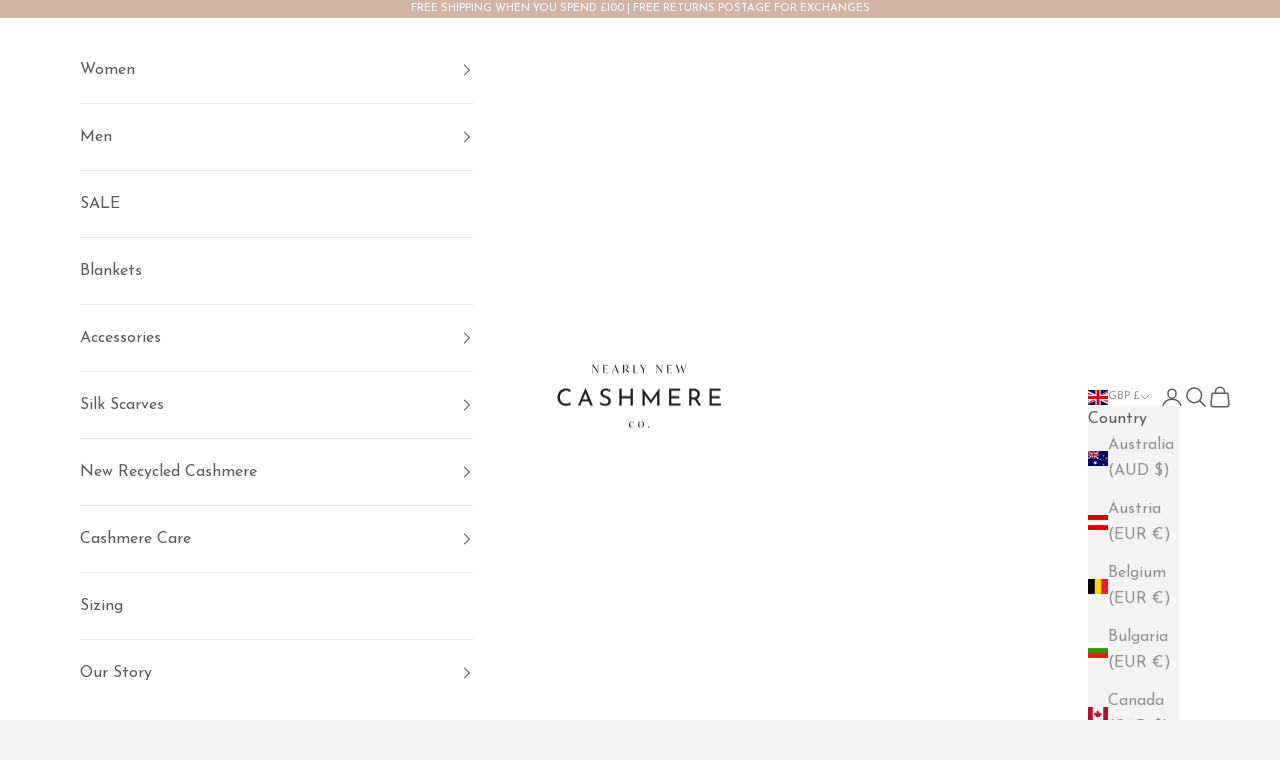

--- FILE ---
content_type: text/javascript; charset=utf-8
request_url: https://www.nearlynewcashmere.co.uk/products/plum-purple-cashmere-short-sleeved-jumper-small.js
body_size: 862
content:
{"id":7847093043418,"title":"Plum Purple Cashmere Short Sleeved Jumper Small","handle":"plum-purple-cashmere-short-sleeved-jumper-small","description":"100% Cashmere Short Sleeved Jumper. Measuring bust 34 inches back length 23 inches. Small.\u003cp\u003e \u003c\/p\u003e\u003cp\u003eThis jumper is modelled by Emily. Find her size guide \u003ca href=\"https:\/\/www.nearlynewcashmere.co.uk\/pages\/emily\"\u003ehere\u003c\/a\u003e. For the most accurate sense of fit, we recommended measuring one of your own jumpers to compare the fit to this jumper.\u003c\/p\u003e","published_at":"2022-11-11T18:36:08+00:00","created_at":"2022-11-11T18:36:08+00:00","vendor":"NEARLY NEW CASHMERE CO.","type":"Alternative","tags":["__tab1:emily","Colour_Purple","Size_S"],"price":3600,"price_min":3600,"price_max":3600,"available":false,"price_varies":false,"compare_at_price":null,"compare_at_price_min":0,"compare_at_price_max":0,"compare_at_price_varies":false,"variants":[{"id":43472567730394,"title":"Default Title","option1":"Default Title","option2":null,"option3":null,"sku":"S5218","requires_shipping":true,"taxable":true,"featured_image":null,"available":false,"name":"Plum Purple Cashmere Short Sleeved Jumper Small","public_title":null,"options":["Default Title"],"price":3600,"weight":250,"compare_at_price":null,"inventory_management":"shopify","barcode":null,"requires_selling_plan":false,"selling_plan_allocations":[]}],"images":["\/\/cdn.shopify.com\/s\/files\/1\/1728\/1201\/products\/TocCNsZbuDI3hSkAPPB0pm9h_2GyQON3uEY4WWSTgmM.jpg?v=1668193374","\/\/cdn.shopify.com\/s\/files\/1\/1728\/1201\/products\/fjZPRZl6X-cO_YvcFKvSQOzkhwqTHZymweo-pXezQfw.jpg?v=1668193377"],"featured_image":"\/\/cdn.shopify.com\/s\/files\/1\/1728\/1201\/products\/TocCNsZbuDI3hSkAPPB0pm9h_2GyQON3uEY4WWSTgmM.jpg?v=1668193374","options":[{"name":"Title","position":1,"values":["Default Title"]}],"url":"\/products\/plum-purple-cashmere-short-sleeved-jumper-small","media":[{"alt":null,"id":30899816169690,"position":1,"preview_image":{"aspect_ratio":1.0,"height":3024,"width":3024,"src":"https:\/\/cdn.shopify.com\/s\/files\/1\/1728\/1201\/products\/TocCNsZbuDI3hSkAPPB0pm9h_2GyQON3uEY4WWSTgmM.jpg?v=1668193374"},"aspect_ratio":1.0,"height":3024,"media_type":"image","src":"https:\/\/cdn.shopify.com\/s\/files\/1\/1728\/1201\/products\/TocCNsZbuDI3hSkAPPB0pm9h_2GyQON3uEY4WWSTgmM.jpg?v=1668193374","width":3024},{"alt":null,"id":30899816693978,"position":2,"preview_image":{"aspect_ratio":1.0,"height":3024,"width":3024,"src":"https:\/\/cdn.shopify.com\/s\/files\/1\/1728\/1201\/products\/fjZPRZl6X-cO_YvcFKvSQOzkhwqTHZymweo-pXezQfw.jpg?v=1668193377"},"aspect_ratio":1.0,"height":3024,"media_type":"image","src":"https:\/\/cdn.shopify.com\/s\/files\/1\/1728\/1201\/products\/fjZPRZl6X-cO_YvcFKvSQOzkhwqTHZymweo-pXezQfw.jpg?v=1668193377","width":3024}],"requires_selling_plan":false,"selling_plan_groups":[]}

--- FILE ---
content_type: text/javascript
request_url: https://cdn.shopify.com/extensions/019bdd70-5833-7aa1-b012-03317fdeb4d6/rebuy-personalization-engine-254/assets/rebuy-extensions.js
body_size: -528
content:
if (window.Rebuy && window.Rebuy._status === 'initialized') {
    // Already initialized!
} else {
    window.Rebuy = {};

    const rebuyJs = document.createElement('script');
    rebuyJs.type = 'text/javascript';
    rebuyJs.async = true;
    rebuyJs.src = `https://cdn.rebuyengine.com/onsite/js/rebuy.js?shop=${Shopify.shop}`;

    document.getElementsByTagName('head')[0].appendChild(rebuyJs);
}
